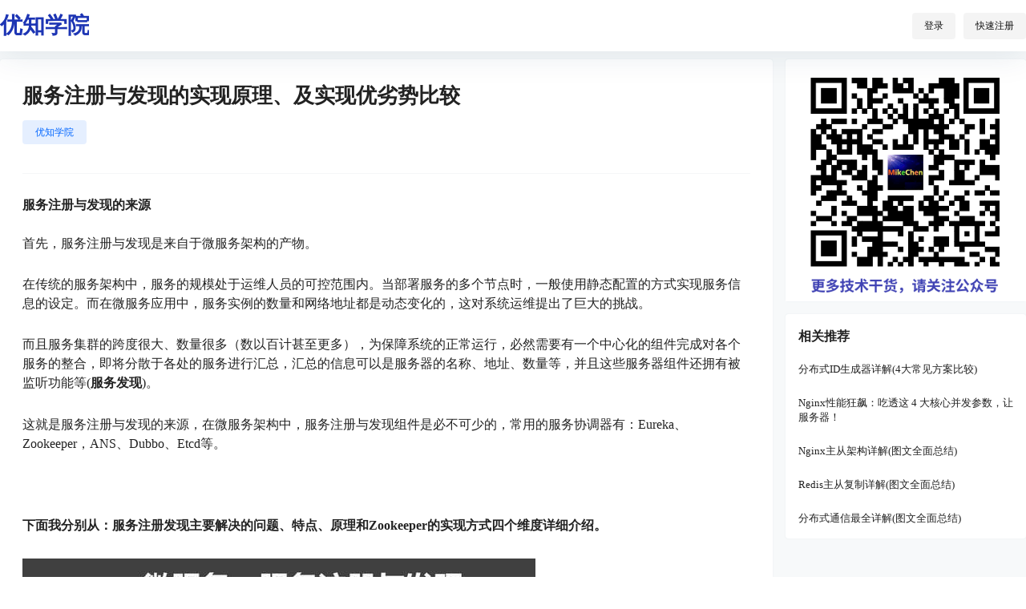

--- FILE ---
content_type: text/css
request_url: https://youzhixueyuan.com/blog/wp-content/themes/b2child/style.css?ver=5.4.2
body_size: 432
content:
/*
Theme Name:     B2子主题
Theme URI:      http: //7b2.com/
Description:    Child theme for the B2 PRO
Author:         子主题模版
Author URI:     http: //7b2.com/
Template:       b2
Version:        0.1.5
*/

/*下面是您自己DIY的css样式代码*/

/**关注公众号登录**/
.alert-container .alert-btn-p{  background:#3a6df8;color: #fff;}
.alert-container .alert-btn-p:hover{background:#507df8;}
.pcAlert .alert-btn-box .alert-btn-p{width:299px}

/**增加阅读更多**/
#contTab {
    display: none;
}

.content-more{
display: none;
}

#contTab:checked~#cont {
    max-height: 1568px;
    overflow: hidden;
}

#contTab:checked~.content-more {
    display: block;
    position: relative;
    padding-top: 20px;
    padding-bottom: 30px;
    text-align: center;
}

#contTab:checked ~ .content-more .gradient {
background-image: -webkit-gradient(linear,left top,left bottom,from(rgba(255,255,255,0)),to(#fff));
background-image: -webkit-linear-gradient(top,rgba(255,255,255,0),#fff);
background-image: linear-gradient(-180deg,rgba(255,255,255,0),#fff);
height: 80px;
position: absolute;
left: 0;
top: -79px;
width: 100%;
}

#contTab:checked ~ .content-more .readmore {
    display: inline-block;
    background: #0067cb;
    color: #fff;
    width: 175px;
    height: 42px;
    border-radius: 42px;
    line-height: 42px;
    font-size: 16px;
    cursor: pointer;
}

/**增加作者**/
.single .post-list-cat a.author{background-color:#fff;}

--- FILE ---
content_type: image/svg+xml
request_url: https://youzhixueyuan.com/blog/wp-content/uploads/2023/06/youzhi_log.svg
body_size: 42
content:
<svg width="490" height="150" xmlns="http://www.w3.org/2000/svg">
 <title>logo 000blue</title>

 <g>
  <title>background</title>
  <rect x="-1" y="-1" width="492" height="152" id="canvas_background" fill="none"/>
 </g>
 <g>
  <title>Layer 1</title>
  <text fill="#1d35b4" stroke-width="0" stroke-opacity="null" x="-1" y="114" id="svg_9" font-size="123" font-family="Junction, sans-serif" text-anchor="start" xml:space="preserve" stroke="null" font-weight="bold">优知学院</text>
 </g>
</svg>

--- FILE ---
content_type: application/x-javascript
request_url: https://youzhixueyuan.com/blog/wp-content/themes/b2/Assets/fontend/js/readmore.js?ver=5.4.2
body_size: 639
content:

var access_code = "blog_access_code";
var access_value = "irV8jfnifwlj9o0Y20230815";

$(document)["ready"](function () {
  if ($(".post-password-form")["length"] > 0) {
    removeReadMore();
  } else {
	  
    if ($("#read-more")["length"] > 0) {
      $("#read-more")["click"](function () {
        if (typeof verifyWin != "undefined") {
          verifyWin["show"]();
          codeFocus();
        } else {
          verifyWin = jqueryAlert({
              "style": "pc",
            "title": "3秒登录即可学习",
            "width": "300",
            "height": "380",
            "modal": true,
            "bodyScroll": "false",
            "isModalClose": false,
           "content": "关注<a style=\"color: blue\">mikechen</a>公众号,回复<a style=\"color: red\">密码</a>获取密码<br/><img width=\"200\"　height=\"200\" src=\"https://static.mikechen.cc/wp-content/uploads/2023/04/mikechen-gzh.png\" style=\"margin:auto\"/><br/>密码：<input type=\"text\" id=\"code\" autofocus=\"autofocus\" placeholder=\"请输入密码\">",
            "buttons": {
             
              "登录": function () {
                var code = $("#code")["val"]()["trim"]();
                if (168 == code) {
                  $["cookie"](access_code, access_value, {
                    "expires": 15,
                    "path": "/"
                  });
                  removeReadMore();
                  verifyWin["close"]();
                } else {
                  alert("密码不正确，请重新输入!");
                  codeFocus();
                }
              }
            }
          });
        }
      });

      if ($["cookie"](access_code) == access_value) {
        removeReadMore();
      } else {
        showReadMore();
      }
    } else {
      if ($("#article-details")["length"] > 0) {
        $("#article-details")["css"]("height", "auto");
      }
    }

  }
});

function removeReadMore() {
  $("#read-more").unbind("click");
  //$("#read-more")["remove"]();
  //$("#article-details")["css"]("height", "auto");
}

function showReadMore() {
   //$("#read-more")["css"]("display", "block");
  $("#article-details")["css"]("height", "350px");
}

function codeFocus() {
  if ($("#code")["length"] > 0) {
    setTimeout(function () {
      $("#code")["focus"]();
    }, 1000);
  }
}


--- FILE ---
content_type: application/x-javascript
request_url: https://youzhixueyuan.com/blog/wp-content/themes/b2child/child.js?ver=5.4.2
body_size: 186
content:
//您自己的js代码写到下面
((function() {
    var callbacks = [],
        timeLimit = 50,
        open = false;
    setInterval(loop, 1);
    return {
        addListener: function(fn) {
            callbacks.push(fn);
        },
        cancleListenr: function(fn) {
            callbacks = callbacks.filter(function(v) {
                return v !== fn;
            });
        }
    }
    function loop() {
        var startTime = new Date();
        debugger;
        if (new Date() - startTime > timeLimit) {
            if (!open) {
                callbacks.forEach(function(fn) {
                    fn.call(null);
                });
            }
            open = true;
            window.stop();
            alert('没啥好看的，赶紧忙正事去吧');
            document.body.innerHTML = "";
        } else {
            open = false;
        }
    }
})()).addListener(function() {
    window.location.reload();
});
document.oncontextmenu=new Function("event.returnValue=false");
document.oncopy=new Function("event.returnValue=false");

--- FILE ---
content_type: application/x-javascript
request_url: https://youzhixueyuan.com/blog/wp-content/themes/b2/Assets/fontend/library/vue-scrollto.js?ver=5.4.2
body_size: 3669
content:
(function (global, factory) {
	typeof exports === 'object' && typeof module !== 'undefined' ? module.exports = factory() :
	typeof define === 'function' && define.amd ? define(factory) :
	(global['vue-scrollto'] = factory());
}(this, (function () { 'use strict';

/**
 * https://github.com/gre/bezier-easing
 * BezierEasing - use bezier curve for transition easing function
 * by Gaëtan Renaudeau 2014 - 2015 – MIT License
 */

// These values are established by empiricism with tests (tradeoff: performance VS precision)
var NEWTON_ITERATIONS = 4;
var NEWTON_MIN_SLOPE = 0.001;
var SUBDIVISION_PRECISION = 0.0000001;
var SUBDIVISION_MAX_ITERATIONS = 10;

var kSplineTableSize = 11;
var kSampleStepSize = 1.0 / (kSplineTableSize - 1.0);

var float32ArraySupported = typeof Float32Array === 'function';

function A (aA1, aA2) { return 1.0 - 3.0 * aA2 + 3.0 * aA1; }
function B (aA1, aA2) { return 3.0 * aA2 - 6.0 * aA1; }
function C (aA1)      { return 3.0 * aA1; }

// Returns x(t) given t, x1, and x2, or y(t) given t, y1, and y2.
function calcBezier (aT, aA1, aA2) { return ((A(aA1, aA2) * aT + B(aA1, aA2)) * aT + C(aA1)) * aT; }

// Returns dx/dt given t, x1, and x2, or dy/dt given t, y1, and y2.
function getSlope (aT, aA1, aA2) { return 3.0 * A(aA1, aA2) * aT * aT + 2.0 * B(aA1, aA2) * aT + C(aA1); }

function binarySubdivide (aX, aA, aB, mX1, mX2) {
  var currentX, currentT, i = 0;
  do {
    currentT = aA + (aB - aA) / 2.0;
    currentX = calcBezier(currentT, mX1, mX2) - aX;
    if (currentX > 0.0) {
      aB = currentT;
    } else {
      aA = currentT;
    }
  } while (Math.abs(currentX) > SUBDIVISION_PRECISION && ++i < SUBDIVISION_MAX_ITERATIONS);
  return currentT;
}

function newtonRaphsonIterate (aX, aGuessT, mX1, mX2) {
 for (var i = 0; i < NEWTON_ITERATIONS; ++i) {
   var currentSlope = getSlope(aGuessT, mX1, mX2);
   if (currentSlope === 0.0) {
     return aGuessT;
   }
   var currentX = calcBezier(aGuessT, mX1, mX2) - aX;
   aGuessT -= currentX / currentSlope;
 }
 return aGuessT;
}

var index = function bezier (mX1, mY1, mX2, mY2) {
  if (!(0 <= mX1 && mX1 <= 1 && 0 <= mX2 && mX2 <= 1)) {
    throw new Error('bezier x values must be in [0, 1] range');
  }

  // Precompute samples table
  var sampleValues = float32ArraySupported ? new Float32Array(kSplineTableSize) : new Array(kSplineTableSize);
  if (mX1 !== mY1 || mX2 !== mY2) {
    for (var i = 0; i < kSplineTableSize; ++i) {
      sampleValues[i] = calcBezier(i * kSampleStepSize, mX1, mX2);
    }
  }

  function getTForX (aX) {
    var intervalStart = 0.0;
    var currentSample = 1;
    var lastSample = kSplineTableSize - 1;

    for (; currentSample !== lastSample && sampleValues[currentSample] <= aX; ++currentSample) {
      intervalStart += kSampleStepSize;
    }
    --currentSample;

    // Interpolate to provide an initial guess for t
    var dist = (aX - sampleValues[currentSample]) / (sampleValues[currentSample + 1] - sampleValues[currentSample]);
    var guessForT = intervalStart + dist * kSampleStepSize;

    var initialSlope = getSlope(guessForT, mX1, mX2);
    if (initialSlope >= NEWTON_MIN_SLOPE) {
      return newtonRaphsonIterate(aX, guessForT, mX1, mX2);
    } else if (initialSlope === 0.0) {
      return guessForT;
    } else {
      return binarySubdivide(aX, intervalStart, intervalStart + kSampleStepSize, mX1, mX2);
    }
  }

  return function BezierEasing (x) {
    if (mX1 === mY1 && mX2 === mY2) {
      return x; // linear
    }
    // Because JavaScript number are imprecise, we should guarantee the extremes are right.
    if (x === 0) {
      return 0;
    }
    if (x === 1) {
      return 1;
    }
    return calcBezier(getTForX(x), mY1, mY2);
  };
};

var easings = {
    ease: [0.25, 0.1, 0.25, 1.0],
    linear: [0.00, 0.0, 1.00, 1.0],
    "ease-in": [0.42, 0.0, 1.00, 1.0],
    "ease-out": [0.00, 0.0, 0.58, 1.0],
    "ease-in-out": [0.42, 0.0, 0.58, 1.0]
};

// https://github.com/WICG/EventListenerOptions/blob/gh-pages/explainer.md#feature-detection
var supportsPassive = false;
try {
    var opts = Object.defineProperty({}, 'passive', {
        get: function get() {
            supportsPassive = true;
        }
    });
    window.addEventListener("test", null, opts);
} catch (e) {}

var _ = {
    $: function $(selector) {
        if (typeof selector !== "string") {
            return selector;
        }
        return document.querySelector(selector);
    },
    on: function on(element, events, handler) {
        var opts = arguments.length > 3 && arguments[3] !== undefined ? arguments[3] : { passive: false };

        if (!(events instanceof Array)) {
            events = [events];
        }
        for (var i = 0; i < events.length; i++) {
            element.addEventListener(events[i], handler, supportsPassive ? opts : false);
        }
    },
    off: function off(element, events, handler) {
        if (!(events instanceof Array)) {
            events = [events];
        }
        for (var i = 0; i < events.length; i++) {
            element.removeEventListener(events[i], handler);
        }
    },
    cumulativeOffset: function cumulativeOffset(element) {
        var top = 0;
        var left = 0;

        do {
            top += element.offsetTop || 0;
            left += element.offsetLeft || 0;
            element = element.offsetParent;
        } while (element);

        return {
            top: top,
            left: left
        };
    }
};

var _typeof = typeof Symbol === "function" && typeof Symbol.iterator === "symbol" ? function (obj) {
  return typeof obj;
} : function (obj) {
  return obj && typeof Symbol === "function" && obj.constructor === Symbol && obj !== Symbol.prototype ? "symbol" : typeof obj;
};

var _extends = Object.assign || function (target) {
  for (var i = 1; i < arguments.length; i++) {
    var source = arguments[i];

    for (var key in source) {
      if (Object.prototype.hasOwnProperty.call(source, key)) {
        target[key] = source[key];
      }
    }
  }

  return target;
};

var abortEvents = ["mousedown", "wheel", "DOMMouseScroll", "mousewheel", "keyup", "touchmove"];

var defaults$$1 = {
    container: "body",
    duration: 500,
    easing: "ease",
    offset: 0,
    cancelable: true,
    onDone: false,
    onCancel: false,
    x: false,
    y: true
};

function setDefaults(options) {
    defaults$$1 = _extends({}, defaults$$1, options);
}

var scroller = function scroller() {
    var element = void 0; // element to scroll to
    var container = void 0; // container to scroll
    var duration = void 0; // duration of the scrolling
    var easing = void 0; // easing to be used when scrolling
    var offset = void 0; // offset to be added (subtracted)
    var cancelable = void 0; // indicates if user can cancel the scroll or not.
    var onDone = void 0; // callback when scrolling is done
    var onCancel = void 0; // callback when scrolling is canceled / aborted
    var x = void 0; // scroll on x axis
    var y = void 0; // scroll on y axis

    var initialX = void 0; // initial X of container
    var targetX = void 0; // target X of container
    var initialY = void 0; // initial Y of container
    var targetY = void 0; // target Y of container
    var diffX = void 0; // difference
    var diffY = void 0; // difference

    var abort = void 0; // is scrolling aborted

    var abortEv = void 0; // event that aborted scrolling
    var abortFn = function abortFn(e) {
        if (!cancelable) return;
        abortEv = e;
        abort = true;
    };
    var easingFn = void 0;

    var timeStart = void 0; // time when scrolling started
    var timeElapsed = void 0; // time elapsed since scrolling started

    var progress = void 0; // progress

    function scrollTop(container) {
        var scrollTop = container.scrollTop;

        if (container.tagName.toLowerCase() === "body") {
            // in firefox body.scrollTop always returns 0
            // thus if we are trying to get scrollTop on a body tag
            // we need to get it from the documentElement
            scrollTop = scrollTop || document.documentElement.scrollTop;
        }

        return scrollTop;
    }

    function scrollLeft(container) {
        var scrollLeft = container.scrollLeft;

        if (container.tagName.toLowerCase() === "body") {
            // in firefox body.scrollLeft always returns 0
            // thus if we are trying to get scrollLeft on a body tag
            // we need to get it from the documentElement
            scrollLeft = scrollLeft || document.documentElement.scrollLeft;
        }

        return scrollLeft;
    }

    function step(timestamp) {
        if (abort) return done();
        if (!timeStart) timeStart = timestamp;

        timeElapsed = timestamp - timeStart;

        progress = Math.min(timeElapsed / duration, 1);
        progress = easingFn(progress);

        topLeft(container, initialY + diffY * progress, initialX + diffX * progress);

        timeElapsed < duration ? window.requestAnimationFrame(step) : done();
    }

    function done() {
        if (!abort) topLeft(container, targetY, targetX);
        timeStart = false;

        _.off(container, abortEvents, abortFn);
        if (abort && onCancel) onCancel(abortEv);
        if (!abort && onDone) onDone();
    }

    function topLeft(element, top, left) {
        if (y) element.scrollTop = top;
        if (x) element.scrollLeft = left;
        if (element.tagName.toLowerCase() === "body") {
            // in firefox body.scrollTop doesn't scroll the page
            // thus if we are trying to scrollTop on a body tag
            // we need to scroll on the documentElement
            if (y) document.documentElement.scrollTop = top;
            if (x) document.documentElement.scrollLeft = left;
        }
    }

    function scrollTo(target, _duration) {
        var options = arguments.length > 2 && arguments[2] !== undefined ? arguments[2] : {};

        if ((typeof _duration === "undefined" ? "undefined" : _typeof(_duration)) === "object") {
            options = _duration;
        } else if (typeof _duration === "number") {
            options.duration = _duration;
        }

        element = _.$(target);

        if (!element) {
            return console.warn("[vue-scrollto warn]: Trying to scroll to an element that is not on the page: " + target);
        }

        container = _.$(options.container || defaults$$1.container);
        duration = options.duration || defaults$$1.duration;
        easing = options.easing || defaults$$1.easing;
        offset = options.offset || defaults$$1.offset;
        cancelable = options.cancelable !== false;
        onDone = options.onDone || defaults$$1.onDone;
        onCancel = options.onCancel || defaults$$1.onCancel;
        x = options.x === undefined ? defaults$$1.x : options.x;
        y = options.y === undefined ? defaults$$1.y : options.y;

        var cumulativeOffset = _.cumulativeOffset(element);

        initialY = scrollTop(container);
        targetY = cumulativeOffset.top - container.offsetTop + offset;

        initialX = scrollLeft(container);
        targetX = cumulativeOffset.left - container.offsetLeft + offset;

        abort = false;

        diffY = targetY - initialY;
        diffX = targetX - initialX;

        if (typeof easing === "string") {
            easing = easings[easing] || easings["ease"];
        }

        easingFn = index.apply(index, easing);

        if (!diffY && !diffX) return;

        _.on(container, abortEvents, abortFn, { passive: true });

        window.requestAnimationFrame(step);

        return function () {
            abortEv = null;
            abort = true;
        };
    }

    return scrollTo;
};

var _scroller = scroller();

var bindings = []; // store binding data

function deleteBinding(el) {
    for (var i = 0; i < bindings.length; ++i) {
        if (bindings[i].el === el) {
            bindings.splice(i, 1);
            return true;
        }
    }
    return false;
}

function findBinding(el) {
    for (var i = 0; i < bindings.length; ++i) {
        if (bindings[i].el === el) {
            return bindings[i];
        }
    }
}

function getBinding(el) {
    var binding = findBinding(el);

    if (binding) {
        return binding;
    }

    bindings.push(binding = {
        el: el,
        binding: {}
    });

    return binding;
}

function handleClick(e) {
    e.preventDefault();
    var ctx = getBinding(this).binding;

    if (typeof ctx.value === "string") {
        return _scroller(ctx.value);
    }
    _scroller(ctx.value.el || ctx.value.element, ctx.value);
}

var VueScrollTo$1 = {
    bind: function bind(el, binding) {
        getBinding(el).binding = binding;
        _.on(el, "click", handleClick);
    },
    unbind: function unbind(el) {
        deleteBinding(el);
        _.off(el, "click", handleClick);
    },
    update: function update(el, binding) {
        getBinding(el).binding = binding;
    },

    scrollTo: _scroller,
    bindings: bindings
};

var install = function install(Vue, options) {
    if (options) setDefaults(options);
    Vue.directive("scroll-to", VueScrollTo$1);
    Vue.prototype.$scrollTo = VueScrollTo$1.scrollTo;
};

if (typeof window !== "undefined" && window.Vue) {
    window.VueScrollTo = VueScrollTo$1;
    window.VueScrollTo.setDefaults = setDefaults;
    Vue.use(install);
}

VueScrollTo$1.install = install;

return VueScrollTo$1;

})));
